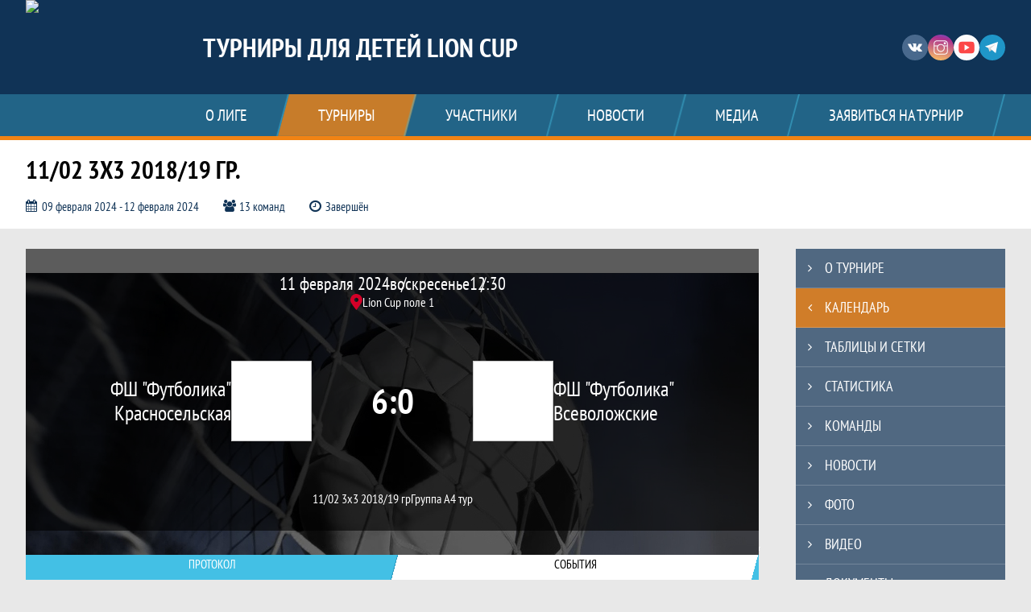

--- FILE ---
content_type: text/html; charset=UTF-8
request_url: https://lioncup.join.football/match/3809126
body_size: 15609
content:



<!DOCTYPE html>
<html lang="ru-RU">
<head>
    <meta charset="UTF-8">
            <meta name="viewport" content="width=device-width, initial-scale=1"/>
        <meta name="csrf-param" content="_csrf">
<meta name="csrf-token" content="yT2oLC6CcMaCPpcYGhb84xkLicurAAsM7fpC1xRW_oKwaZt2Fq8dseZM3CxqdLuoRj7uuNxXamu0lSm5UWDK1Q==">
        <title>Протокол и события матча ФШ «Футболика» Красносельская 6 : 0 ФШ «Футболика» Всеволожские, 11/02 3х3 2018/19 гр., Турниры для детей Lion Cup. Создано на Join.Football</title>
                <style>:root {
	--color-bg-default: 16, 51, 86;
	--color-bg-accent: 241, 131, 19;
	--color-bg-color1: 67, 192, 229;
	--color-bg-color2: 54, 60, 66;
	--color-text-default: 255, 255, 255;
	--color-text-accent: 255, 255, 255;
	--color-text-color1: 255, 255, 255;
	--color-text-color2: 255, 255, 255;
	--color-text-base: 0, 0, 0;
	--color-text-additional: 101, 101, 101;
	--color-bg-base: 232, 232, 232;
	--color-bg-additional: 255, 255, 255;
	--team-logo-form: 0;
	--person-logo-form: 0;
	--team-logo-border: 1px solid #c5c5c5;
}</style>    <meta name="og:url" content="https://lioncup.join.football/match/3809126">
<meta name="og:title" content="Протокол и события матча ФШ «Футболика» Красносельская 6 : 0 ФШ «Футболика» Всеволожские, 11/02 3х3 2018/19 гр., Турниры для детей Lion Cup. Создано на Join.Football">
<meta name="twitter:title" content="Протокол и события матча ФШ «Футболика» Красносельская 6 : 0 ФШ «Футболика» Всеволожские, 11/02 3х3 2018/19 гр., Турниры для детей Lion Cup. Создано на Join.Football">
<meta name="description" content="Сайт Турниры для детей Lion Cup. Результаты игр, календарь матчей, турнирные таблицы, статистика игроков, новости, все турниры и чемпионаты - следите за обновлением на сайте Lion Cup Russia, принимайте участие. Создано с помощью Join.Football - конструктор спортивных сайтов с крутым футбольным движком. Лучшее решение, чтобы создать футбольный сайт турнира, лиги или федерации">
<meta name="og:description" content="Сайт Турниры для детей Lion Cup. Результаты игр, календарь матчей, турнирные таблицы, статистика игроков, новости, все турниры и чемпионаты - следите за обновлением на сайте Lion Cup Russia, принимайте участие. Создано с помощью Join.Football - конструктор спортивных сайтов с крутым футбольным движком. Лучшее решение, чтобы создать футбольный сайт турнира, лиги или федерации">
<meta name="twitter:description" content="Сайт Турниры для детей Lion Cup. Результаты игр, календарь матчей, турнирные таблицы, статистика игроков, новости, все турниры и чемпионаты - следите за обновлением на сайте Lion Cup Russia, принимайте участие. Создано с помощью Join.Football - конструктор спортивных сайтов с крутым футбольным движком. Лучшее решение, чтобы создать футбольный сайт турнира, лиги или федерации">
<meta name="keywords" content="матчи, календарь, результаты, статистика, бомбардиры, 11/02 3х3 2018/19 гр., 11/02 3х3 2018/19 гр, Турниры для детей Lion Cup, Lion Cup Russia, Join.Football, Джоин Футбол, создать сайт турнира">
<meta name="og:type" content="article">
<meta name="og:image" content="/assets/25ada5b08626fefc037c883d73988260/5e542735d9bb9_thumb.jpg">
<meta property="og:image" content="/assets/25ada5b08626fefc037c883d73988260/5e542735d9bb9_thumb.jpg">
<meta name="og:site_name" content="Турниры для детей Lion Cup">
<meta name="twitter:site" content="Турниры для детей Lion Cup">
<link type="image/x-icon" href="/favicon/favicon_football.ico" rel="icon">
<link href="/css/normalize.css?v=1768893808" rel="stylesheet">
<link href="/plugins/font-awesome/css/font-awesome.min.css?v=1768893808" rel="stylesheet">
<link href="/frontend/css/desktop/main.min.css?v=1768893809" rel="stylesheet">
<link href="/frontend/css/desktop/theme-standard.min.css?v=1768893809" rel="stylesheet">
<link href="/plugins/tinyslider/tinyslider.min.css?v=1768893808" rel="stylesheet">
<link href="/frontend/css/mobile/main.min.css?v=1768893809" rel="stylesheet">
<link href="/frontend/css/mobile/theme-standard.min.css?v=1768893809" rel="stylesheet">
<script src="/assets/b2c57c843ec08dcfc8e5b6a764d2380d/js/polyglot.min.js?v=1768893957"></script>
<script>var LeagueColors = {
	'ColorBgDefault': 'rgba(16, 51, 86, 1)',
	'ColorBgAccent': 'rgba(241, 131, 19, 1)',
	'ColorBgColor1': 'rgba(67, 192, 229, 1)',
	'ColorBgColor2': 'rgba(54, 60, 66, 1)',
	'ColorTextDefault': 'rgba(255, 255, 255, 1)',
	'ColorTextAccent': 'rgba(255, 255, 255, 1)',
	'ColorTextColor1': 'rgba(255, 255, 255, 1)',
	'ColorTextColor2': 'rgba(255, 255, 255, 1)',
}
var polyglot = new Polyglot({locale: "ru-RU"});</script></head>

<body class="body theme-standard football-theme">
    
            
<header class="header header--logo-left">
    <div class="header__container">
        <div class="header__wrapper">
            <div class="header__top">
                <a class="header__logo " href="/">
                    <img src="https://st.joinsport.io/league/1000425/logo/6502cf0c08ec9_172x172.png" width="172" height="169" alt="Турниры для детей Lion Cup">
                </a>
                                <a class="header__title" href="/">
                                            <span class="header__title--full">Турниры для детей Lion Cup</span>
                        <span class="header__title--short">Lion Cup Russia</span>
                                    </a>
                
    <ul class="socials">
                    <li class="socials__item socials__item--vk">
                <a class="socials__link" href="https://vk.com/lioncuprussia" target="_blank">
                    <svg class="svg-icon--vk" version="1.1" xmlns="http://www.w3.org/2000/svg" xmlns:xlink="http://www.w3.org/1999/xlink" x="0px" y="0px" viewBox="0 0 1000 1000" enable-background="new 0 0 1000 1000" xml:space="preserve"><g><g id="e6c6b53d3c8160b22dad35a0f710525a"><path d="M985.9,763.3c-11.3,12.8-41.5,15.6-41.5,15.6h-161c0,0-22.5,5.3-62.3-36.4c-27.4-28.6-55.5-70.8-77.9-88.3c-13.4-10.5-26-5.2-26-5.2s-23.5,1.1-26,26c-4.4,43.6-10.4,67.5-10.4,67.5s-2.9,18.4-10.4,26c-8,8-20.8,10.4-20.8,10.4S327.4,829,154.9,550.3C30.4,349.3,14.7,290.7,14.7,290.7s-10.6-14.2,0-31.2c11.1-17.9,26-15.6,26-15.6h145.4c0,0,16.1,1.7,26,10.4c10.8,9.5,15.6,26,15.6,26s31.9,77.1,67.5,135c49.3,80.1,72.7,72.7,72.7,72.7s42.5-11.8,15.6-192.2c-3.7-24.9-51.9-31.2-51.9-31.2s-0.4-21.5,10.4-31.2c12.4-11,26-10.4,26-10.4s21.6-3.8,98.7-5.2c39-0.7,67.5,0,67.5,0s19-0.6,41.5,15.6c10.9,7.8,10.4,26,10.4,26s-4.6,130.1,0,197.4c2,28.9,15.6,31.2,15.6,31.2s14.6,11.3,72.7-72.7c36.8-53.2,67.5-129.8,67.5-129.8s7.6-21.9,15.6-31.2c7.6-8.9,20.8-10.4,20.8-10.4h187c0,0,11.5-0.4,15.6,10.4c3.7,9.9,0,31.2,0,31.2s-2,23.5-20.8,51.9C915.7,404.5,830.1,514,830.1,514s-6.4,14.9-5.2,26c1.4,12.2,10.4,20.8,10.4,20.8s64.5,58.4,109.1,109.1c24.1,27.4,41.5,62.3,41.5,62.3S995.1,752.9,985.9,763.3z"></path></g></g></svg>                </a>
            </li>
                    <li class="socials__item socials__item--in">
                <a class="socials__link" href="https://www.instagram.com/lioncupofficial" target="_blank">
                    <svg class="svg-icon--in" version="1.1" xmlns="http://www.w3.org/2000/svg" xmlns:xlink="http://www.w3.org/1999/xlink" x="0px" y="0px" viewBox="0 0 1000 1000" enable-background="new 0 0 1000 1000" xml:space="preserve"><g><path d="M759.4,10H240.6C113.8,10,10,113.8,10,240.6v518.8C10,886.2,113.8,990,240.6,990h518.8C886.2,990,990,886.2,990,759.4V240.6C990,113.8,886.2,10,759.4,10z M932.4,759.4c0,95.3-77.6,172.9-172.9,172.9H240.6c-95.3,0-172.9-77.6-172.9-172.9V413.5h184.9c-16.5,35.2-26.3,74-26.3,115.3c0,151,122.8,273.8,273.8,273.8s273.8-122.8,273.8-273.8c0-41.3-9.9-80.1-26.3-115.3h184.9V759.4L932.4,759.4z M716.2,528.8C716.2,648,619.2,745,500,745s-216.2-97-216.2-216.2c0-119.2,97-216.2,216.2-216.2S716.2,409.6,716.2,528.8z M710.5,355.9C660.3,294.8,585.1,255,500,255s-160.3,39.8-210.5,100.9H67.6V240.6c0-95.3,77.6-172.9,172.9-172.9h518.8c95.3,0,172.9,77.6,172.9,172.9v115.3H710.5z M843.2,166.9v74.8c0,17.2-14.1,31.3-31.2,31.3h-78.9c-17.3-0.1-31.4-14.1-31.4-31.3v-74.8c0-17.2,14.1-31.3,31.4-31.3H812C829.2,135.6,843.2,149.7,843.2,166.9z"></path></g></svg>                </a>
            </li>
                    <li class="socials__item socials__item--yt">
                <a class="socials__link" href="https://www.youtube.com/channel/UCVQIh1GXFLVF4A9JZ63GlKw" target="_blank">
                    <svg class="svg-icon--yt" version="1.1" xmlns="http://www.w3.org/2000/svg" xmlns:xlink="http://www.w3.org/1999/xlink" x="0px" y="0px" viewBox="0 0 1000 1000" enable-background="new 0 0 1000 1000" xml:space="preserve"><g><g transform="translate(0.000000,228.000000) scale(0.100000,-0.100000)"><path d="M2952.4,909.6c-971.8-32.5-1569.8-81.3-1787.6-146.3c-490.8-146.3-793-539.5-923-1199.3C76.1-1274.4,50.1-3569,193.1-4726c91-734.6,334.8-1186.3,757.3-1391c403-198.3,1342.3-260,4033.4-263.3c1823.3,0,3139.6,39,3623.9,113.8c705.3,110.5,1082.3,594.8,1199.3,1540.6c143,1157,117,3451.6-48.8,4290.1c-126.7,656.5-416,1036.8-906.8,1196C8393.1,909.6,5292.5,987.6,2952.4,909.6z M5367.2-1833.5c799.5-477.8,1452.8-880.8,1452.8-893.8c0-13-653.3-416-1452.8-893.8c-802.8-481-1488.5-893.8-1527.5-919.8l-74.7-45.5v1859v1859.1l74.7-45.5C3878.7-939.7,4564.5-1352.5,5367.2-1833.5z"></path></g></g></svg>                </a>
            </li>
                    <li class="socials__item socials__item--tg">
                <a class="socials__link" href="https://t.me/lioncuprussia" target="_blank">
                    <svg class="svg-icon-tg" viewBox="0 -31 512 512" xmlns="http://www.w3.org/2000/svg"><path d="m211 270-40.917969 43.675781 10.917969 76.324219 120-90zm0 0" fill="#c5c5c5"/><path d="m0 180 121 60 90 30 210 180 91-450zm0 0" fill="#ffffff"/><path d="m121 240 60 150 30-120 210-180zm0 0" fill="#ddd"/></svg>                </a>
            </li>
            </ul>
                <button class="button header__hamburger js-mobile-menu-hamburger"><span></span></button>
            </div>
        </div>
        <nav id="w1" class="navigation"><div class="navigation__wrapper"><ul class="navigation__list"><li class="navigation__unit navigation__unit--dropdown js-drop-menu"><a class="navigation__unit-link" href="/page/1000955"><span class="navigation__unit-container">О лиге</span></a><div class="drop-menu-wrapper"><ul class="drop-menu"><li class="drop-menu__item desktop-hide"><a class="drop-menu__item-link" href="/page/1000955">О лиге</a></li>
<li class="drop-menu__item"><a class="drop-menu__item-link" href="/stadiums">Стадионы</a></li></ul></div></li>
<li class="navigation__unit navigation__unit--active navigation__unit--dropdown js-drop-menu"><a class="navigation__unit-link navigation__unit-link--open" href="/tournaments"><span class="navigation__unit-container navigation__unit-container--open">Турниры</span></a><div class="drop-menu-wrapper"><ul class="drop-menu"><li class="drop-menu__item"><a class="drop-menu__item-link" href="/tournament/1038559">"Кубок над Невой"</a></li>
<li class="drop-menu__item"><a class="drop-menu__item-link" href="/tournament/1037321">03.03 - 3+1 2016/15 </a></li>
<li class="drop-menu__item"><a class="drop-menu__item-link" href="/tournament/1037320">03.03 - 3х3 2016/17 </a></li>
<li class="drop-menu__item"><a class="drop-menu__item-link" href="/tournament/1037319">03.03 - 3х3 2018/19 </a></li>
<li class="drop-menu__item"><a class="drop-menu__item-link" href="/tournament/1037363">09/03 4+1 - 2014/15</a></li>
<li class="drop-menu__item"><a class="drop-menu__item-link" href="/tournament/1036897">11/02 3+1 2016/15 гр</a></li>
<li class="drop-menu__item"><a class="drop-menu__item-link" href="/tournament/1036898">11/02 3х3 2017/16 гр</a></li>
<li class="drop-menu__item"><a class="drop-menu__item-link" href="/tournament/1036927">11/02 3х3 2018/19 гр</a></li>
<li class="drop-menu__item"><a class="drop-menu__item-link" href="/tournament/1034582">11/11 3х3 2016 гр</a></li>
<li class="drop-menu__item"><a class="drop-menu__item-link" href="/tournament/1034581">11/11 3х3 2017 гр</a></li>
<li class="drop-menu__item"><a class="drop-menu__item-link" href="/tournament/1034450">11/11 3х3 2018гр</a></li>
<li class="drop-menu__item"><a class="drop-menu__item-link" href="/tournament/1034588">12/11 3+1 2016 гр</a></li>
<li class="drop-menu__item"><a class="drop-menu__item-link" href="/tournament/1034585">12/11 3х3 2016 гр</a></li>
<li class="drop-menu__item"><a class="drop-menu__item-link" href="/tournament/1034583">12/11 3х3 2017гр</a></li>
<li class="drop-menu__item"><a class="drop-menu__item-link" href="/tournament/1034586">12/11 3х3 2018 гр</a></li>
<li class="drop-menu__item"><a class="drop-menu__item-link" href="/tournament/1038746">14/04 3+1 2016/15 гр</a></li>
<li class="drop-menu__item"><a class="drop-menu__item-link" href="/tournament/1038743">14/04 3x3 2018/19 гр</a></li>
<li class="drop-menu__item"><a class="drop-menu__item-link" href="/tournament/1038745">14/04 3х3 2016/17 гр</a></li>
<li class="drop-menu__item"><a class="drop-menu__item-link" href="/tournament/1033799">14/10 3+1 2014/15гр</a></li>
<li class="drop-menu__item"><a class="drop-menu__item-link" href="/tournament/1033798">14/10 3x3 2017гр</a></li>
<li class="drop-menu__item"><a class="drop-menu__item-link" href="/tournament/1033810">14/10 3х3 2016 гр</a></li>
<li class="drop-menu__item"><a class="drop-menu__item-link" href="/tournament/1039800">18/05 3+1 2015/16 гр</a></li>
<li class="drop-menu__item"><a class="drop-menu__item-link" href="/tournament/1039772">18/05 3х3 2017/16гр</a></li>
<li class="drop-menu__item"><a class="drop-menu__item-link" href="/tournament/1039770">18/05 3х3 2018/19гр</a></li>
<li class="drop-menu__item"><a class="drop-menu__item-link" href="/tournament/1034002">21.10 3+1 2016 гр</a></li>
<li class="drop-menu__item"><a class="drop-menu__item-link" href="/tournament/1033989">21.10 3х3 2018 гр</a></li>
<li class="drop-menu__item"><a class="drop-menu__item-link" href="/tournament/1036385">21/01 - 16/15г 3+1</a></li>
<li class="drop-menu__item"><a class="drop-menu__item-link" href="/tournament/1036384">21/01 - 17/16г 3х3</a></li>
<li class="drop-menu__item"><a class="drop-menu__item-link" href="/tournament/1036383">21/01 - 18/19г 3х3</a></li>
<li class="drop-menu__item"><a class="drop-menu__item-link" href="/tournament/1037885">23.03 - 3х2 2018/19г</a></li>
<li class="drop-menu__item"><a class="drop-menu__item-link" href="/tournament/1037887">23.03 - 3х3 2016/17г</a></li>
<li class="drop-menu__item"><a class="drop-menu__item-link" href="/tournament/1037904">23.03 3+1 2015/16гр</a></li>
<li class="drop-menu__item"><a class="drop-menu__item-link" href="/tournament/1039152">28/04 2016/17гр</a></li>
<li class="drop-menu__item"><a class="drop-menu__item-link" href="/tournament/1039151">28/04 2018/19 гр</a></li>
<li class="drop-menu__item"><a class="drop-menu__item-link" href="/tournament/1037734">III Кубок памяти</a></li>
<li class="drop-menu__item"><a class="drop-menu__item-link" href="/tournament/1035128">Целый Петербург</a></li>
<li class="drop-menu__item"><a class="drop-menu__item-link" href="/tournament/1035685">16/12 2016/15гр</a></li>
<li class="drop-menu__item"><a class="drop-menu__item-link" href="/tournament/1035682">16/12 2017гр</a></li>
<li class="drop-menu__item"><a class="drop-menu__item-link" href="/tournament/1035678">16/12 2018гр </a></li>
<li class="drop-menu__item"><a class="drop-menu__item-link" href="/tournament/1033217">23/09 3х3 2017 гр</a></li>
<li class="drop-menu__item"><a class="drop-menu__item-link" href="/tournament/1034959">ЧЕМПИОНАТ 3+1 15/14 </a></li>
<li class="drop-menu__item navigation__unit--active"><a class="drop-menu__item-link" href="/tournaments">Все турниры</a></li>
<li class="drop-menu__item"><a class="drop-menu__item-link" href="/matches">Все матчи</a></li></ul></div></li>
<li class="navigation__unit navigation__unit--dropdown js-drop-menu"><a class="navigation__unit-link" href="/participants/teams"><span class="navigation__unit-container">Участники</span></a><div class="drop-menu-wrapper"><ul class="drop-menu"><li class="drop-menu__item"><a class="drop-menu__item-link" href="/participants/teams">Команды</a></li>
<li class="drop-menu__item"><a class="drop-menu__item-link" href="/participants/players">Игроки</a></li>
<li class="drop-menu__item"><a class="drop-menu__item-link" href="/participants/coaches">Тренеры</a></li></ul></div></li>
<li class="navigation__unit"><a class="navigation__unit-link" href="/posts"><span class="navigation__unit-container">Новости</span></a></li>
<li class="navigation__unit navigation__unit--dropdown js-drop-menu"><a class="navigation__unit-link" href="/photos"><span class="navigation__unit-container">Медиа</span></a><div class="drop-menu-wrapper"><ul class="drop-menu"><li class="drop-menu__item"><a class="drop-menu__item-link" href="/photos">Фото</a></li>
<li class="drop-menu__item"><a class="drop-menu__item-link" href="/videos">Видео</a></li></ul></div></li>
<li class="navigation__unit navigation__unit--dropdown js-drop-menu"><a class="navigation__unit-link" href="/page/1000956"><span class="navigation__unit-container">Заявиться на турнир</span></a><div class="drop-menu-wrapper"><ul class="drop-menu"><li class="drop-menu__item desktop-hide"><a class="drop-menu__item-link" href="/page/1000956">Заявиться на турнир</a></li></ul></div></li></ul></div></nav>    </div>
    <div class="header__line mobile-hide"></div>
</header>

                
<section class="tournament">
    <div class="tournament-wrapper">
                    <h2 class="tournament__title">11/02 3х3 2018/19 гр.</h2>
                <ul class="tournament__info">
            <li class="tournament__info-item tournament__info-dates">
                09 февраля 2024 - 12 февраля 2024            </li>
                            <li class="tournament__info-item tournament__info-teams-number">
                    13 команд                </li>
                        <li class="tournament__info-item tournament__info-status">Завершён</li>
        </ul>
    </div>
</section>
    <main class="main">
        <div class="main-container">
        <div class="main-content ">
                
    
    
    
<div class="mobile-notification  js-mobile-notification desktop-hide">
    Полная версия сайта - в горизонтальном положении    <svg class="mobile-notification__icon" width="18" height="18"><use xlink:href="/img/icons.svg#mobile-phone"></use></svg>
</div>

    
    

<h1 class="visually-hidden">Протокол и события матча ФШ "Футболика" Красносельская 6 : 0 ФШ "Футболика" Всеволожские, 11/02 3х3 2018/19 гр., Турниры для детей Lion Cup</h1>
<h3 class="visually-hidden">Матч</h3>
<section class="game game--shadow">
                <picture class="game__cover">
            <source media="(max-width: 480px)" srcset="/assets/ff4c3d8896f187a088084d88da979d06/football_game_mobile_cover_cover.jpg">
            <img class="game__cover-img" src="/assets/bead05e8a0a0d533a8a1a202891eb049/football_game_cover_cover.jpg">
        </picture>
        <div class="game__top">
                    <ul class="game__info">
                <li class="game__info-item game__date">
                    11 февраля 2024                </li>
                <li class="game__info-item game__info-middle">воскресенье</li>
                <li class="game__info-item game__time">12:30</li>
            </ul>
                            <div class="game__place">
                <div class="game__location">
                    <svg class="location game__location-icon" width="15" height="20"><use xlink:href="/img/icons.svg#location"></use></svg>                    <div class="game__stadium" title="Lion Cup поле 1, Россия, Санкт-Петербург ">Lion Cup поле 1</div>
                </div>
                            </div>
                    </div>
    <div class="game__main">
        <div class="game__unit">
            <a class="game__logo " href="/tournament/1036927/teams/application?team_id=1169953">
                <img class="game__logo-img" src="https://st.joinsport.io/team/1169953/logo/602ebf037fc9a_100x100.jpg" alt="">
            </a>
            <div class="game__team">
                <a class="game__team-link" href="/tournament/1036927/teams/application?team_id=1169953" title="ФШ "Футболика" Красносельская">
                    <div class="game__team-name">ФШ "Футболика" Красносельская</div>
                                    </a>
                                            </div>
        </div>
        <div class="game__middle">
                        
<div class="score js-game-live-score">
    <div class="score__container">
        <a class="score__list" href="/match/3809126">
            <div class="score__item">6</div>
            <div class="score__item score__item-middle"></div>
            <div class="score__item">0</div>
        </a>
            </div>
</div>
        </div>
        <div class="game__unit">
            <a class="game__logo " href="/tournament/1036927/teams/application?team_id=1281686">
                <img class="game__logo-img" src="https://st.joinsport.io/team/1281686/logo/63cce4ce8adf1_100x100.jpg" alt="">
            </a>
            <div class="game__team">
                <a class="game__team-link" href="/tournament/1036927/teams/application?team_id=1281686" title="ФШ "Футболика" Всеволожские">
                    <div class="game__team-name">ФШ "Футболика" Всеволожские</div>
                                    </a>
                                            </div>
        </div>
    </div>
    <div class="game__bottom">
        <a class="game__bottom-item game__tournament" href="/tournament/1036927">
            11/02 3х3 2018/19 гр        </a>
                    <a class="game__bottom-item game__round" href="/tournament/1036927/tables?round_id=1067955">
                Группа А            </a>
                            <a class="game__bottom-item game__tour" href="/tournament/1036927/calendar?round_id=1067955">
                4 тур            </a>
            </div>
</section>
<section class="tabs tabs--match">
    
    <div class="tabs__navigation">
        <ul class="tabs__list js-tabs" data-cont-id="match-tabs-content">
            <li class="tabs__item" data-tab-id="match-protocol"><a class="tabs__text"><span class="tabs__text-container">Протокол</span></a></li><li class="tabs__item tabs--active js-active" data-tab-id="match-events"><a class="tabs__text"><span class="tabs__text-container">События</span></a></li>        </ul>
    </div>
    <div class="tabs__content" id="match-tabs-content">
        <div id="match-protocol" class="tabs__pane js-tab-cont " style="display: none">
<div class="protocol js-game-live-protocol">
    
<div class="game-header mobile-hide">
    <a class="game-header__team" href="/tournament/1036927/teams/application?team_id=1169953">
        <div class="game-header__logo">
            <img class="game-header__img" src="https://st.joinsport.io/team/1169953/logo/602ebf037fc9a_100x100.jpg" width="60" height="60" alt="">
        </div>
        <div class="game-header__text" title="ФШ "Футболика" Красносельская">
            ФШ "Футболика" Красносельская        </div>
    </a>
            <div class="game-header__title">Стартовые составы</div>
        <a class="game-header__team" href="/tournament/1036927/teams/application?team_id=1281686">
        <div class="game-header__text" title="ФШ "Футболика" Всеволожские">
            ФШ "Футболика" Всеволожские        </div>
        <div class="game-header__logo">
            <img class="game-header__img" src="https://st.joinsport.io/team/1281686/logo/63cce4ce8adf1_100x100.jpg" width="60" height="60" alt="">
        </div>
    </a>
</div>
    <div class="protocol__block protocol__block--main">
        <h3 class="protocol__subtitle">Стартовые составы</h3>
                <div class="protocol__container">
            <div class="protocol__unit">
                <a class="protocol__team desktop-hide" href="/tournament/1036927/teams/application?team_id=1169953" title="ФШ "Футболика" Красносельская">
                    ФШ "Футболика" Красносельская                </a>
                
<ul class="protocol__list">
            <li class="protocol__item">
            <span class="protocol__info">Игроки на матч не заявлены</span>
        </li>
        </ul>
            </div>
            <div class="protocol__unit protocol__unit--right">
                <a class="protocol__team desktop-hide" href="/tournament/1036927/teams/application?team_id=1281686" title="ФШ "Футболика" Всеволожские">
                    ФШ "Футболика" Всеволожские                </a>
                
<ul class="protocol__list">
            <li class="protocol__item">
            <span class="protocol__info">Игроки на матч не заявлены</span>
        </li>
        </ul>
            </div>
        </div>
    </div>
                    
            <a class="print-button" href="/match/3809126/protocol/post" target="_blank" rel="nofollow">
            <svg class="print-button__icon" width="22" height="21"><use xlink:href="/img/icons.svg#print"></use></svg>
            <div class="print-button__text">Распечатать протокол</div>
        </a>
    </div>
</div><div id="match-events" class="tabs__pane js-tab-cont tabs__pane--active js-show" style="">
<div class="game-content js-game-live-timeline">
    
<div class="game-header mobile-hide">
    <a class="game-header__team" href="/tournament/1036927/teams/application?team_id=1169953">
        <div class="game-header__logo">
            <img class="game-header__img" src="https://st.joinsport.io/team/1169953/logo/602ebf037fc9a_100x100.jpg" width="60" height="60" alt="">
        </div>
        <div class="game-header__text" title="ФШ "Футболика" Красносельская">
            ФШ "Футболика" Красносельская        </div>
    </a>
            <div class="game-header__title">События матча</div>
        <a class="game-header__team" href="/tournament/1036927/teams/application?team_id=1281686">
        <div class="game-header__text" title="ФШ "Футболика" Всеволожские">
            ФШ "Футболика" Всеволожские        </div>
        <div class="game-header__logo">
            <img class="game-header__img" src="https://st.joinsport.io/team/1281686/logo/63cce4ce8adf1_100x100.jpg" width="60" height="60" alt="">
        </div>
    </a>
</div>
            <div class="vertical-timeline__empty">
            <div class="empty-block">Список событий матча пуст</div>
        </div>
        </div>
</div>    </div>
</section>

                        </div>
                    <section class="sidebar">                
<ul id="mainnav-menu" class="sidebar__navigation sidebar__navigation--odd"><li class="sidebar__navigation-item"><a class="sidebar__navigation-item-link" href="/tournament/1036927"><span class="menu-title">О турнире</span></a></li>
<li class="sidebar__navigation-item sidebar__navigation-item--active"><a class="sidebar__navigation-item-link" href="/tournament/1036927/calendar"><span class="menu-title">Календарь</span></a></li>
<li class="sidebar__navigation-item"><a class="sidebar__navigation-item-link" href="/tournament/1036927/tables"><span class="menu-title">Таблицы и сетки</span></a></li>
<li class="sidebar__navigation-item"><a class="sidebar__navigation-item-link" href="/tournament/1036927/stats"><span class="menu-title">Статистика</span></a></li>
<li class="sidebar__navigation-item"><a class="sidebar__navigation-item-link" href="/tournament/1036927/teams"><span class="menu-title">Команды</span></a></li>
<li class="sidebar__navigation-item sidebar__navigation-item--news"><a class="sidebar__navigation-item-link" href="/tournament/1036927/posts"><span class="menu-title">Новости</span></a></li>
<li class="sidebar__navigation-item"><a class="sidebar__navigation-item-link" href="/tournament/1036927/photos"><span class="menu-title">Фото</span></a></li>
<li class="sidebar__navigation-item"><a class="sidebar__navigation-item-link" href="/tournament/1036927/videos"><span class="menu-title">Видео</span></a></li>
<li class="sidebar__navigation-item sidebar__navigation-item--documents"><a class="sidebar__navigation-item-link" href="/tournament/1036927/documents"><span class="menu-title">Документы</span></a></li></ul>        
<div class="social-share">
    <div class="uSocial-Share"
        data-pid="36640cabffd1805ae3b46d757c85eb45"
        data-type="share"
                        data-options="round,style1,default,absolute,horizontal,size32,eachCounter0,counter0,nomobile"
        data-social="vk,fb,ok,telegram,twi,spoiler">
    </div>
</div>
        
    <h2 class="visually-hidden">Таблицы турнира</h2>
    <div class="mobile-hide js-tournament-widget" data-league-id="1000425" data-url="/get-tournaments-widget">
        <input type="hidden"
            id="tournamentWidgetParams"
            data-view-table="1"
            data-view-stats="1"
            data-view-results="1"
            data-view-calendar="1"
                    >
        <div class="selects-list">
            
<div class="js-tournament-widget-tournament-select" data-league="1000425" >
    <select style="width: 260px;" class="js-select" data-light="true">
                    <option selected value="1037904"
                data-is-parent="0"
                data-league="1000425"
            >
                23.03 3+1 2015/16гр            </option>
                    <option  value="1036897"
                data-is-parent="0"
                data-league="1000425"
            >
                11/02 3+1 2016/15 гр            </option>
                    <option  value="1036898"
                data-is-parent="0"
                data-league="1000425"
            >
                11/02 3х3 2017/16 гр            </option>
                    <option  value="1036927"
                data-is-parent="0"
                data-league="1000425"
            >
                11/02 3х3 2018/19 гр            </option>
                    <option  value="1037319"
                data-is-parent="0"
                data-league="1000425"
            >
                03.03 - 3х3 2018/19             </option>
                    <option  value="1037320"
                data-is-parent="0"
                data-league="1000425"
            >
                03.03 - 3х3 2016/17             </option>
                    <option  value="1037321"
                data-is-parent="0"
                data-league="1000425"
            >
                03.03 - 3+1 2016/15             </option>
                    <option  value="1037363"
                data-is-parent="0"
                data-league="1000425"
            >
                09/03 4+1 - 2014/15            </option>
                    <option  value="1037734"
                data-is-parent="0"
                data-league="1000425"
            >
                III Кубок памяти            </option>
                    <option  value="1037885"
                data-is-parent="0"
                data-league="1000425"
            >
                23.03 - 3х2 2018/19г            </option>
                    <option  value="1037887"
                data-is-parent="0"
                data-league="1000425"
            >
                23.03 - 3х3 2016/17г            </option>
                    <option  value="1036385"
                data-is-parent="0"
                data-league="1000425"
            >
                21/01 - 16/15г 3+1            </option>
                    <option  value="1038559"
                data-is-parent="0"
                data-league="1000425"
            >
                "Кубок над Невой"            </option>
                    <option  value="1038743"
                data-is-parent="0"
                data-league="1000425"
            >
                14/04 3x3 2018/19 гр            </option>
                    <option  value="1038745"
                data-is-parent="0"
                data-league="1000425"
            >
                14/04 3х3 2016/17 гр            </option>
                    <option  value="1038746"
                data-is-parent="0"
                data-league="1000425"
            >
                14/04 3+1 2016/15 гр            </option>
                    <option  value="1039151"
                data-is-parent="0"
                data-league="1000425"
            >
                28/04 2018/19 гр            </option>
                    <option  value="1039152"
                data-is-parent="0"
                data-league="1000425"
            >
                28/04 2016/17гр            </option>
                    <option  value="1039770"
                data-is-parent="0"
                data-league="1000425"
            >
                18/05 3х3 2018/19гр            </option>
                    <option  value="1039772"
                data-is-parent="0"
                data-league="1000425"
            >
                18/05 3х3 2017/16гр            </option>
                    <option  value="1039800"
                data-is-parent="0"
                data-league="1000425"
            >
                18/05 3+1 2015/16 гр            </option>
                    <option  value="1034585"
                data-is-parent="0"
                data-league="1000425"
            >
                12/11 3х3 2016 гр            </option>
                    <option  value="1033798"
                data-is-parent="0"
                data-league="1000425"
            >
                14/10 3x3 2017гр            </option>
                    <option  value="1033799"
                data-is-parent="0"
                data-league="1000425"
            >
                14/10 3+1 2014/15гр            </option>
                    <option  value="1033810"
                data-is-parent="0"
                data-league="1000425"
            >
                14/10 3х3 2016 гр            </option>
                    <option  value="1033989"
                data-is-parent="0"
                data-league="1000425"
            >
                21.10 3х3 2018 гр            </option>
                    <option  value="1034002"
                data-is-parent="0"
                data-league="1000425"
            >
                21.10 3+1 2016 гр            </option>
                    <option  value="1034450"
                data-is-parent="0"
                data-league="1000425"
            >
                11/11 3х3 2018гр            </option>
                    <option  value="1034581"
                data-is-parent="0"
                data-league="1000425"
            >
                11/11 3х3 2017 гр            </option>
                    <option  value="1034582"
                data-is-parent="0"
                data-league="1000425"
            >
                11/11 3х3 2016 гр            </option>
                    <option  value="1034583"
                data-is-parent="0"
                data-league="1000425"
            >
                12/11 3х3 2017гр            </option>
                    <option  value="1033217"
                data-is-parent="0"
                data-league="1000425"
            >
                23/09 3х3 2017 гр            </option>
                    <option  value="1034586"
                data-is-parent="0"
                data-league="1000425"
            >
                12/11 3х3 2018 гр            </option>
                    <option  value="1034588"
                data-is-parent="0"
                data-league="1000425"
            >
                12/11 3+1 2016 гр            </option>
                    <option  value="1034959"
                data-is-parent="0"
                data-league="1000425"
            >
                ЧЕМПИОНАТ 3+1 15/14             </option>
                    <option  value="1035128"
                data-is-parent="0"
                data-league="1000425"
            >
                Целый Петербург            </option>
                    <option  value="1035678"
                data-is-parent="0"
                data-league="1000425"
            >
                16/12 2018гр             </option>
                    <option  value="1035682"
                data-is-parent="0"
                data-league="1000425"
            >
                16/12 2017гр            </option>
                    <option  value="1035685"
                data-is-parent="0"
                data-league="1000425"
            >
                16/12 2016/15гр            </option>
                    <option  value="1036383"
                data-is-parent="0"
                data-league="1000425"
            >
                21/01 - 18/19г 3х3            </option>
                    <option  value="1036384"
                data-is-parent="0"
                data-league="1000425"
            >
                21/01 - 17/16г 3х3            </option>
            </select>
</div>



<div class="js-tournament-widget-round-select" style="display:block;"
    data-league="1000425"
    data-tournament="1037904"
            data-parent="1037904"
    >
    <select style="width: 260px;" class="js-select" data-light="true">
                    <option selected value="1070395">
                Группа А            </option>
                    <option  value="1070404">
                Группа А 2 этап            </option>
                    <option  value="1070396">
                Группа Б            </option>
                    <option  value="1070405">
                Группа Б 2 этап            </option>
                    <option  value="1070406">
                Плей-офф            </option>
                            <option value="common" >
                Общая статистика            </option>
            </select>
</div>



<div class="js-tournament-widget-round-select" style="display:none;"
    data-league="1000425"
    data-tournament="1036897"
            data-parent="1036897"
    >
    <select style="width: 260px;" class="js-select" data-light="true">
                    <option  value="1067903">
                Чемпионат Европы            </option>
                    <option  value="1067902">
                Чемпионат Мира            </option>
                    </select>
</div>



<div class="js-tournament-widget-round-select" style="display:none;"
    data-league="1000425"
    data-tournament="1036898"
            data-parent="1036898"
    >
    <select style="width: 260px;" class="js-select" data-light="true">
                    <option  value="1067951">
                Группа А            </option>
                    <option  value="1067950">
                Группа Б            </option>
                    <option  value="1067952">
                Группа В            </option>
                    <option  value="1067953">
                Группа Г            </option>
                    <option  value="1068081">
                Кубок Конфедераций             </option>
                    <option  value="1068083">
                Кубок Чемпионов            </option>
                    <option  value="1068080">
                Чемпионат Европы            </option>
                    <option  value="1068078">
                Чемпионат Мира            </option>
                    </select>
</div>



<div class="js-tournament-widget-round-select" style="display:none;"
    data-league="1000425"
    data-tournament="1036927"
            data-parent="1036927"
    >
    <select style="width: 260px;" class="js-select" data-light="true">
                    <option  value="1067955">
                Группа А            </option>
                    <option  value="1067956">
                Группа Б            </option>
                            <option value="common" >
                Общая статистика            </option>
            </select>
</div>



<div class="js-tournament-widget-round-select" style="display:none;"
    data-league="1000425"
    data-tournament="1037319"
            data-parent="1037319"
    >
    <select style="width: 260px;" class="js-select" data-light="true">
                    <option  value="1068991">
                03 Марта            </option>
                    </select>
</div>



<div class="js-tournament-widget-round-select" style="display:none;"
    data-league="1000425"
    data-tournament="1037320"
            data-parent="1037320"
    >
    <select style="width: 260px;" class="js-select" data-light="true">
                    <option  value="1068992">
                Группа А            </option>
                    <option  value="1068993">
                Группа Б            </option>
                    <option  value="1069080">
                Чемпионат Европы            </option>
                    <option  value="1069081">
                Чемпионат Конфедерации             </option>
                    <option  value="1069079">
                Чемпионат Мира            </option>
                    </select>
</div>



<div class="js-tournament-widget-round-select" style="display:none;"
    data-league="1000425"
    data-tournament="1037321"
            data-parent="1037321"
    >
    <select style="width: 260px;" class="js-select" data-light="true">
                    <option  value="1068994">
                3+1 03 марта            </option>
                    </select>
</div>



<div class="js-tournament-widget-round-select" style="display:none;"
    data-league="1000425"
    data-tournament="1037363"
            data-parent="1037363"
    >
    <select style="width: 260px;" class="js-select" data-light="true">
                    <option  value="1069153">
                Группа А            </option>
                    <option  value="1069154">
                Группа Б            </option>
                    <option  value="1069449">
                Золотой кубок             </option>
                    <option  value="1069450">
                Серебряный кубок            </option>
                            <option value="common" >
                Общая статистика            </option>
            </select>
</div>



<div class="js-tournament-widget-round-select" style="display:none;"
    data-league="1000425"
    data-tournament="1037734"
            data-parent="1037734"
    >
    <select style="width: 260px;" class="js-select" data-light="true">
                    <option  value="1070443">
                Группа А            </option>
                    <option  value="1070444">
                Группа Б            </option>
                    <option  value="1070445">
                Группа В            </option>
                    <option  value="1070563">
                Плей-офф            </option>
                    <option  value="1070564">
                плей-офф            </option>
                    <option  value="1070562">
                Плей-офф за 1 место            </option>
                    <option  value="1070566">
                Плей-офф за 13 место            </option>
                    <option  value="1070565">
                Плей-офф за 9 место            </option>
                            <option value="common" >
                Общая статистика            </option>
            </select>
</div>



<div class="js-tournament-widget-round-select" style="display:none;"
    data-league="1000425"
    data-tournament="1037885"
            data-parent="1037885"
    >
    <select style="width: 260px;" class="js-select" data-light="true">
                    <option  value="1070286">
                Группа А            </option>
                    <option  value="1070385">
                Группа А 2 этап            </option>
                    <option  value="1070287">
                Группа Б            </option>
                    <option  value="1070386">
                Группа Б 2 этап            </option>
                    <option  value="1070387">
                Группа В 2 этап            </option>
                            <option value="common" >
                Общая статистика            </option>
            </select>
</div>



<div class="js-tournament-widget-round-select" style="display:none;"
    data-league="1000425"
    data-tournament="1037887"
            data-parent="1037887"
    >
    <select style="width: 260px;" class="js-select" data-light="true">
                    <option  value="1070319">
                Группа А            </option>
                    <option  value="1070392">
                Группа А 2 этап            </option>
                    <option  value="1070320">
                Группа Б            </option>
                    <option  value="1070393">
                Группа Б 2 этап            </option>
                    <option  value="1070394">
                Плей-офф            </option>
                    <option  value="1070399">
                Плей-офф            </option>
                            <option value="common" >
                Общая статистика            </option>
            </select>
</div>



<div class="js-tournament-widget-round-select" style="display:none;"
    data-league="1000425"
    data-tournament="1036385"
            data-parent="1036385"
    >
    <select style="width: 260px;" class="js-select" data-light="true">
                    <option  value="1066863">
                Группа А            </option>
                    <option  value="1066864">
                Группа Б            </option>
                            <option value="common" >
                Общая статистика            </option>
            </select>
</div>



<div class="js-tournament-widget-round-select" style="display:none;"
    data-league="1000425"
    data-tournament="1038559"
            data-parent="1038559"
    >
    <select style="width: 260px;" class="js-select" data-light="true">
                    <option  value="1071675">
                Группа А            </option>
                    <option  value="1071676">
                Группа Б            </option>
                    <option  value="1071750">
                За 1 место            </option>
                    <option  value="1071751">
                матч за 5 место            </option>
                    <option  value="1071752">
                матч за 5 место            </option>
                            <option value="common" >
                Общая статистика            </option>
            </select>
</div>



<div class="js-tournament-widget-round-select" style="display:none;"
    data-league="1000425"
    data-tournament="1038743"
            data-parent="1038743"
    >
    <select style="width: 260px;" class="js-select" data-light="true">
                    <option  value="1072083">
                Группа А            </option>
                    <option  value="1072093">
                Группа А-2            </option>
                    <option  value="1072082">
                Группа Б            </option>
                    <option  value="1072094">
                Группа Б-2            </option>
                    <option  value="1072092">
                Группа В-2            </option>
                            <option value="common" >
                Общая статистика            </option>
            </select>
</div>



<div class="js-tournament-widget-round-select" style="display:none;"
    data-league="1000425"
    data-tournament="1038745"
            data-parent="1038745"
    >
    <select style="width: 260px;" class="js-select" data-light="true">
                    <option  value="1072042">
                Группа А            </option>
                    <option  value="1072043">
                Группа Б            </option>
                    <option  value="1072044">
                Группа В            </option>
                    <option  value="1072112">
                Группа В-2            </option>
                    <option  value="1072045">
                Группа Г            </option>
                    <option  value="1072111">
                Группа Г-2            </option>
                    <option  value="1072113">
                Золотой кубок            </option>
                    <option  value="1072114">
                Серебряный кубок            </option>
                            <option value="common" >
                Общая статистика            </option>
            </select>
</div>



<div class="js-tournament-widget-round-select" style="display:none;"
    data-league="1000425"
    data-tournament="1038746"
            data-parent="1038746"
    >
    <select style="width: 260px;" class="js-select" data-light="true">
                    <option  value="1072038">
                Группа А            </option>
                    <option  value="1072039">
                Группа Б            </option>
                            <option value="common" >
                Общая статистика            </option>
            </select>
</div>



<div class="js-tournament-widget-round-select" style="display:none;"
    data-league="1000425"
    data-tournament="1039151"
            data-parent="1039151"
    >
    <select style="width: 260px;" class="js-select" data-light="true">
                    <option  value="1072980">
                Золотой кубок            </option>
                    <option  value="1072956">
                Первый этап            </option>
                    <option  value="1072981">
                Серебряный кубок            </option>
                    </select>
</div>



<div class="js-tournament-widget-round-select" style="display:none;"
    data-league="1000425"
    data-tournament="1039152"
            data-parent="1039152"
    >
    <select style="width: 260px;" class="js-select" data-light="true">
                    <option  value="1072982">
                Золотой кубок             </option>
                    <option  value="1072960">
                Первый этап 16/17            </option>
                    <option  value="1072983">
                Серебряный кубок             </option>
                    </select>
</div>



<div class="js-tournament-widget-round-select" style="display:none;"
    data-league="1000425"
    data-tournament="1039770"
            data-parent="1039770"
    >
    <select style="width: 260px;" class="js-select" data-light="true">
                    <option  value="1074264">
                1 место             </option>
                    <option  value="1074265">
                3 место            </option>
                    <option  value="1074267">
                7 место             </option>
                    <option  value="1074268">
                9 место            </option>
                    <option  value="1074240">
                Группа А            </option>
                    <option  value="1074241">
                Группа Б            </option>
                    <option  value="1074266">
                5 место            </option>
                            <option value="common" >
                Общая статистика            </option>
            </select>
</div>



<div class="js-tournament-widget-round-select" style="display:none;"
    data-league="1000425"
    data-tournament="1039772"
            data-parent="1039772"
    >
    <select style="width: 260px;" class="js-select" data-light="true">
                    <option  value="1074296">
                Бронзовый кубок            </option>
                    <option  value="1074238">
                Группа А            </option>
                    <option  value="1074239">
                Группа Б            </option>
                    <option  value="1074299">
                Золотой кубок            </option>
                    <option  value="1074295">
                Серебряный кубок            </option>
                            <option value="common" >
                Общая статистика            </option>
            </select>
</div>



<div class="js-tournament-widget-round-select" style="display:none;"
    data-league="1000425"
    data-tournament="1039800"
            data-parent="1039800"
    >
    <select style="width: 260px;" class="js-select" data-light="true">
                    <option  value="1074236">
                Группа А            </option>
                    <option  value="1074237">
                Группа Б            </option>
                    <option  value="1074313">
                За 11 место             </option>
                    <option  value="1074309">
                За 3 место            </option>
                    <option  value="1074310">
                За 5 место            </option>
                    <option  value="1074311">
                За 7 место             </option>
                    <option  value="1074312">
                За 9 место             </option>
                    <option  value="1074308">
                Финал            </option>
                            <option value="common" >
                Общая статистика            </option>
            </select>
</div>



<div class="js-tournament-widget-round-select" style="display:none;"
    data-league="1000425"
    data-tournament="1034585"
            data-parent="1034585"
    >
    <select style="width: 260px;" class="js-select" data-light="true">
                    <option  value="1063444">
                Группа А            </option>
                    <option  value="1063445">
                Группа Б            </option>
                    <option  value="1063546">
                Чемпионат Европы            </option>
                    <option  value="1063545">
                Чемпионат Мира            </option>
                            <option value="common" >
                Общая статистика            </option>
            </select>
</div>



<div class="js-tournament-widget-round-select" style="display:none;"
    data-league="1000425"
    data-tournament="1033798"
            data-parent="1033798"
    >
    <select style="width: 260px;" class="js-select" data-light="true">
                    <option  value="1061657">
                14/10 3х3            </option>
                    </select>
</div>



<div class="js-tournament-widget-round-select" style="display:none;"
    data-league="1000425"
    data-tournament="1033799"
            data-parent="1033799"
    >
    <select style="width: 260px;" class="js-select" data-light="true">
                    <option  value="1061720">
                Бронзовый кубок             </option>
                    <option  value="1061681">
                Группа А            </option>
                    <option  value="1061682">
                Группа Б            </option>
                    <option  value="1061718">
                Золотой кубок            </option>
                    <option  value="1061719">
                Серебряный кубок            </option>
                            <option value="common" >
                Общая статистика            </option>
            </select>
</div>



<div class="js-tournament-widget-round-select" style="display:none;"
    data-league="1000425"
    data-tournament="1033810"
            data-parent="1033810"
    >
    <select style="width: 260px;" class="js-select" data-light="true">
                    <option  value="1061680">
                14/10 3х3            </option>
                    </select>
</div>



<div class="js-tournament-widget-round-select" style="display:none;"
    data-league="1000425"
    data-tournament="1033989"
            data-parent="1033989"
    >
    <select style="width: 260px;" class="js-select" data-light="true">
                    <option  value="1062034">
                Группа            </option>
                    </select>
</div>



<div class="js-tournament-widget-round-select" style="display:none;"
    data-league="1000425"
    data-tournament="1034002"
            data-parent="1034002"
    >
    <select style="width: 260px;" class="js-select" data-light="true">
                    <option  value="1062035">
                Группа            </option>
                    </select>
</div>



<div class="js-tournament-widget-round-select" style="display:none;"
    data-league="1000425"
    data-tournament="1034450"
            data-parent="1034450"
    >
    <select style="width: 260px;" class="js-select" data-light="true">
                    <option  value="1063429">
                Группа А            </option>
                    <option  value="1063430">
                Группа Б            </option>
                    <option  value="1063496">
                Лига Чемпионов             </option>
                    <option  value="1063495">
                Чемпионат Европы            </option>
                    <option  value="1063494">
                Чемпионат Мира            </option>
                            <option value="common" >
                Общая статистика            </option>
            </select>
</div>



<div class="js-tournament-widget-round-select" style="display:none;"
    data-league="1000425"
    data-tournament="1034581"
            data-parent="1034581"
    >
    <select style="width: 260px;" class="js-select" data-light="true">
                    <option  value="1063433">
                Группа А            </option>
                    <option  value="1063436">
                Группа Б            </option>
                    <option  value="1063500">
                Лига Чемпионов             </option>
                    <option  value="1063499">
                Чемпионат Европы            </option>
                    <option  value="1063498">
                Чемпионат Мира            </option>
                            <option value="common" >
                Общая статистика            </option>
            </select>
</div>



<div class="js-tournament-widget-round-select" style="display:none;"
    data-league="1000425"
    data-tournament="1034582"
            data-parent="1034582"
    >
    <select style="width: 260px;" class="js-select" data-light="true">
                    <option  value="1063438">
                Группа А            </option>
                    <option  value="1063439">
                Группа Б            </option>
                            <option value="common" >
                Общая статистика            </option>
            </select>
</div>



<div class="js-tournament-widget-round-select" style="display:none;"
    data-league="1000425"
    data-tournament="1034583"
            data-parent="1034583"
    >
    <select style="width: 260px;" class="js-select" data-light="true">
                    <option  value="1063417">
                Группа А            </option>
                    <option  value="1063449">
                Группа Б            </option>
                    <option  value="1063450">
                Группа В            </option>
                    <option  value="1063451">
                Группа Г            </option>
                    <option  value="1063530">
                Лига ЕВРОПЫ            </option>
                    <option  value="1063529">
                Лига ЧЕМПИОНОВ            </option>
                    <option  value="1063528">
                Чемпионат ЕВРОПЫ            </option>
                    <option  value="1063527">
                Чемпионат МИРА            </option>
                            <option value="common" >
                Общая статистика            </option>
            </select>
</div>



<div class="js-tournament-widget-round-select" style="display:none;"
    data-league="1000425"
    data-tournament="1033217"
            data-parent="1033217"
    >
    <select style="width: 260px;" class="js-select" data-light="true">
                    <option  value="1060655">
                Плей-офф            </option>
                    <option  value="1060618">
                Турнир Открытия сезона            </option>
                            <option value="common" >
                Общая статистика            </option>
            </select>
</div>



<div class="js-tournament-widget-round-select" style="display:none;"
    data-league="1000425"
    data-tournament="1034586"
            data-parent="1034586"
    >
    <select style="width: 260px;" class="js-select" data-light="true">
                    <option  value="1063440">
                Группа А            </option>
                    <option  value="1063441">
                Группа Б            </option>
                    <option  value="1063548">
                Чемпионат Европы            </option>
                    <option  value="1063547">
                Чемпионат Мира            </option>
                            <option value="common" >
                Общая статистика            </option>
            </select>
</div>



<div class="js-tournament-widget-round-select" style="display:none;"
    data-league="1000425"
    data-tournament="1034588"
            data-parent="1034588"
    >
    <select style="width: 260px;" class="js-select" data-light="true">
                    <option  value="1063446">
                Группа А            </option>
                    <option  value="1063457">
                Группа Б            </option>
                    <option  value="1063458">
                Группа В            </option>
                    <option  value="1063459">
                Группа Г            </option>
                    <option  value="1063561">
                Лига Европы            </option>
                    <option  value="1063560">
                Лига Чемпионов            </option>
                    <option  value="1063559">
                Чемпионат Европы            </option>
                    <option  value="1063558">
                Чемпионат Мира            </option>
                            <option value="common" >
                Общая статистика            </option>
            </select>
</div>



<div class="js-tournament-widget-round-select" style="display:none;"
    data-league="1000425"
    data-tournament="1034959"
            data-parent="1034959"
    >
    <select style="width: 260px;" class="js-select" data-light="true">
                    <option  value="1063978">
                Группа            </option>
                    <option  value="1064515">
                Плей-офф            </option>
                            <option value="common" >
                Общая статистика            </option>
            </select>
</div>



<div class="js-tournament-widget-round-select" style="display:none;"
    data-league="1000425"
    data-tournament="1035128"
            data-parent="1035128"
    >
    <select style="width: 260px;" class="js-select" data-light="true">
                    <option  value="1064331">
                Группа А            </option>
                    <option  value="1064332">
                Группа Б            </option>
                    <option  value="1064334">
                Золотой кубок            </option>
                    <option  value="1064335">
                Серебряный кубко            </option>
                            <option value="common" >
                Общая статистика            </option>
            </select>
</div>



<div class="js-tournament-widget-round-select" style="display:none;"
    data-league="1000425"
    data-tournament="1035678"
            data-parent="1035678"
    >
    <select style="width: 260px;" class="js-select" data-light="true">
                    <option  value="1065424">
                Группа А            </option>
                    <option  value="1065425">
                Группа Б            </option>
                    <option  value="1065441">
                Кубок Деда Мороза            </option>
                    <option  value="1065442">
                Кубок Снегурочки            </option>
                            <option value="common" >
                Общая статистика            </option>
            </select>
</div>



<div class="js-tournament-widget-round-select" style="display:none;"
    data-league="1000425"
    data-tournament="1035682"
            data-parent="1035682"
    >
    <select style="width: 260px;" class="js-select" data-light="true">
                    <option  value="1065413">
                Группа А            </option>
                    <option  value="1065414">
                Группа Б            </option>
                    <option  value="1065443">
                Кубок Деда Мороза            </option>
                    <option  value="1065445">
                Кубок Снеговика             </option>
                    <option  value="1065444">
                Кубок Снегурочки            </option>
                            <option value="common" >
                Общая статистика            </option>
            </select>
</div>



<div class="js-tournament-widget-round-select" style="display:none;"
    data-league="1000425"
    data-tournament="1035685"
            data-parent="1035685"
    >
    <select style="width: 260px;" class="js-select" data-light="true">
                    <option  value="1065436">
                Группа А            </option>
                    <option  value="1065437">
                Группа Б            </option>
                    <option  value="1065451">
                Золотой кубок            </option>
                    <option  value="1065452">
                Серебряный кубок            </option>
                    <option  value="1065453">
                Янтарный кубок            </option>
                            <option value="common" >
                Общая статистика            </option>
            </select>
</div>



<div class="js-tournament-widget-round-select" style="display:none;"
    data-league="1000425"
    data-tournament="1036383"
            data-parent="1036383"
    >
    <select style="width: 260px;" class="js-select" data-light="true">
                    <option  value="1066902">
                Групповой этап            </option>
                    </select>
</div>



<div class="js-tournament-widget-round-select" style="display:none;"
    data-league="1000425"
    data-tournament="1036384"
            data-parent="1036384"
    >
    <select style="width: 260px;" class="js-select" data-light="true">
                    <option  value="1066860">
                Группа А            </option>
                    <option  value="1066861">
                Группа Б            </option>
                            <option value="common" >
                Общая статистика            </option>
            </select>
</div>
        </div>
    <div class="js-tournament-widget-data"
        data-league="1000425"
        data-tournament="1037904"
        data-round="1070395"
    >
        
<div id="tournament-1037904-1070395">
    
    <div class="sidebar__table sidebar__table--tournament">
        <h3 class="sidebar__table-title">Турнирная таблица</h3>
        <table class="sidebar__table-content" cellspacing="0">
            <tr class="sidebar__table-row sidebar__table-row--head sidebar__tournament-row sidebar__tournament-row--head">
                <td class="sidebar__table-cell sidebar__table-cell--color"></td>
                <td class="sidebar__table-cell sidebar__table-cell--number">
                    <abbr class="sidebar__table-cell--abbr" title="Позиция">#</abbr>
                </td>
                <td class="sidebar__table-cell sidebar__table-cell--team">
                    <abbr class="sidebar__table-cell--abbr" title="Команда">Команда</abbr>
                </td>
                <td class="sidebar__table-cell sidebar__table-cell--games">
                    <abbr class="sidebar__table-cell--abbr" title="Игры">И</abbr>
                </td>
                                    <td class="sidebar__table-cell sidebar__table-cell--points">
                        <abbr class="sidebar__table-cell--abbr" title="Очки">О</abbr>
                    </td>
                            </tr>
                            <tr class="sidebar__table-row sidebar__tournament-row ">
                    <td class="sidebar__table-cell sidebar__table-cell--color"
                                            ></td>
                    <td class="sidebar__table-cell sidebar__table-cell--number">
                        1                    </td>
                    <td class="sidebar__table-cell sidebar__table-cell--team">
                        <a href="/tournament/1037904/teams/application?team_id=1351507" title=""Кудровские ракеты"" class=" sidebar__team-container">
                            <div class="sidebar__team">"Кудровские ракеты"</div>
                                                    </a>
                    </td>
                    <td class="sidebar__table-cell sidebar__table-cell--games">
                        4                    </td>
                                            <td class="sidebar__table-cell sidebar__table-cell--points">
                            10                        </td>
                                    </tr>
                            <tr class="sidebar__table-row sidebar__tournament-row ">
                    <td class="sidebar__table-cell sidebar__table-cell--color"
                                            ></td>
                    <td class="sidebar__table-cell sidebar__table-cell--number">
                        2                    </td>
                    <td class="sidebar__table-cell sidebar__table-cell--team">
                        <a href="/tournament/1037904/teams/application?team_id=1282278" title="ФШ Ладога - 2016" class=" sidebar__team-container">
                            <div class="sidebar__team">ФШ Ладога </div>
                                                    </a>
                    </td>
                    <td class="sidebar__table-cell sidebar__table-cell--games">
                        4                    </td>
                                            <td class="sidebar__table-cell sidebar__table-cell--points">
                            9                        </td>
                                    </tr>
                            <tr class="sidebar__table-row sidebar__tournament-row ">
                    <td class="sidebar__table-cell sidebar__table-cell--color"
                                            ></td>
                    <td class="sidebar__table-cell sidebar__table-cell--number">
                        3                    </td>
                    <td class="sidebar__table-cell sidebar__table-cell--team">
                        <a href="/tournament/1037904/teams/application?team_id=1286258" title="ФШ Зенит - Чемпионика г. Пушкин" class=" sidebar__team-container">
                            <div class="sidebar__team">ФШ Зенит - Чемпионика г. Пушкин</div>
                                                    </a>
                    </td>
                    <td class="sidebar__table-cell sidebar__table-cell--games">
                        4                    </td>
                                            <td class="sidebar__table-cell sidebar__table-cell--points">
                            7                        </td>
                                    </tr>
                            <tr class="sidebar__table-row sidebar__tournament-row ">
                    <td class="sidebar__table-cell sidebar__table-cell--color"
                                            ></td>
                    <td class="sidebar__table-cell sidebar__table-cell--number">
                        4                    </td>
                    <td class="sidebar__table-cell sidebar__table-cell--team">
                        <a href="/tournament/1037904/teams/application?team_id=1180715" title="ФК "НЕВСКИЙ ФРОНТ"" class=" sidebar__team-container">
                            <div class="sidebar__team">ФК "НЕВСКИЙ ФРОНТ"</div>
                                                    </a>
                    </td>
                    <td class="sidebar__table-cell sidebar__table-cell--games">
                        4                    </td>
                                            <td class="sidebar__table-cell sidebar__table-cell--points">
                            3                        </td>
                                    </tr>
                            <tr class="sidebar__table-row sidebar__tournament-row ">
                    <td class="sidebar__table-cell sidebar__table-cell--color"
                                            ></td>
                    <td class="sidebar__table-cell sidebar__table-cell--number">
                        5                    </td>
                    <td class="sidebar__table-cell sidebar__table-cell--team">
                        <a href="/tournament/1037904/teams/application?team_id=1359851" title="ЦФКиС "Заневский" - 2015" class=" sidebar__team-container">
                            <div class="sidebar__team">ЦФКиС "Заневский" - 2015</div>
                                                    </a>
                    </td>
                    <td class="sidebar__table-cell sidebar__table-cell--games">
                        4                    </td>
                                            <td class="sidebar__table-cell sidebar__table-cell--points">
                            0                        </td>
                                    </tr>
                    </table>
        <div class="link--sidebar-wrapper">
            <a href="/tournament/1037904/tables" class="link link--sidebar link--sidebar-tournament">
                Вся таблица            </a>
        </div>
    </div>
    
    <div class="sidebar__table sidebar__table--schedule">
        <h3 class="sidebar__table-title">Результаты</h3>
                            <table class="sidebar__table-content" cellspacing="0">
                <tr class="sidebar__table-row sidebar__table-row--head sidebar__schedule-row sidebar__schedule-row--head">
                    <td class="sidebar__table-cell sidebar__table-cell--head" colspan="4">
                        23 марта 2024, суббота                    </td>
                </tr>
                                    <tr class="sidebar__table-row sidebar__schedule-row">
                        <td class="sidebar__table-cell sidebar__table-cell--match-time">
                            16:45                        </td>
                        <td class="sidebar__table-cell sidebar__table--team-1">
                                                            <a class="sidebar__team-container" href="/tournament/1037904/teams/application?team_id=1351507" title=""Кудровские ракеты"">
                                    <div class="sidebar__team">"Кудровские ракеты"</div>
                                                                    </a>
                                                    </td>
                        <td class="sidebar__table-cell sidebar__table--score">
                            <a class="sidebar__score" href="/match/3890899">
                                5 : 4                            </a>
                        </td>
                        <td class="sidebar__table-cell sidebar__table--team-2">
                                                            <a class="sidebar__team-container" href="/tournament/1037904/teams/application?team_id=1180715" title="ФК "НЕВСКИЙ ФРОНТ"">
                                    <div class="sidebar__team">ФК "НЕВСКИЙ ФРОНТ"</div>
                                                                    </a>
                                                    </td>
                    </tr>
                                    <tr class="sidebar__table-row sidebar__schedule-row">
                        <td class="sidebar__table-cell sidebar__table-cell--match-time">
                            16:45                        </td>
                        <td class="sidebar__table-cell sidebar__table--team-1">
                                                            <a class="sidebar__team-container" href="/tournament/1037904/teams/application?team_id=1286258" title="ФШ Зенит - Чемпионика г. Пушкин">
                                    <div class="sidebar__team">ФШ Зенит - Чемпионика г. Пушкин</div>
                                                                    </a>
                                                    </td>
                        <td class="sidebar__table-cell sidebar__table--score">
                            <a class="sidebar__score" href="/match/3890898">
                                3 : 4                            </a>
                        </td>
                        <td class="sidebar__table-cell sidebar__table--team-2">
                                                            <a class="sidebar__team-container" href="/tournament/1037904/teams/application?team_id=1282278" title="ФШ Ладога - 2016">
                                    <div class="sidebar__team">ФШ Ладога </div>
                                                                    </a>
                                                    </td>
                    </tr>
                                    <tr class="sidebar__table-row sidebar__schedule-row">
                        <td class="sidebar__table-cell sidebar__table-cell--match-time">
                            17:00                        </td>
                        <td class="sidebar__table-cell sidebar__table--team-1">
                                                            <a class="sidebar__team-container" href="/tournament/1037904/teams/application?team_id=1282278" title="ФШ Ладога - 2016">
                                    <div class="sidebar__team">ФШ Ладога </div>
                                                                    </a>
                                                    </td>
                        <td class="sidebar__table-cell sidebar__table--score">
                            <a class="sidebar__score" href="/match/3890902">
                                7 : 0                            </a>
                        </td>
                        <td class="sidebar__table-cell sidebar__table--team-2">
                                                            <a class="sidebar__team-container" href="/tournament/1037904/teams/application?team_id=1359851" title="ЦФКиС "Заневский" - 2015">
                                    <div class="sidebar__team">ЦФКиС "Заневский" - 2015</div>
                                                                    </a>
                                                    </td>
                    </tr>
                                    <tr class="sidebar__table-row sidebar__schedule-row">
                        <td class="sidebar__table-cell sidebar__table-cell--match-time">
                            17:15                        </td>
                        <td class="sidebar__table-cell sidebar__table--team-1">
                                                            <a class="sidebar__team-container" href="/tournament/1037904/teams/application?team_id=1286258" title="ФШ Зенит - Чемпионика г. Пушкин">
                                    <div class="sidebar__team">ФШ Зенит - Чемпионика г. Пушкин</div>
                                                                    </a>
                                                    </td>
                        <td class="sidebar__table-cell sidebar__table--score">
                            <a class="sidebar__score" href="/match/3890901">
                                5 : 5                            </a>
                        </td>
                        <td class="sidebar__table-cell sidebar__table--team-2">
                                                            <a class="sidebar__team-container" href="/tournament/1037904/teams/application?team_id=1351507" title=""Кудровские ракеты"">
                                    <div class="sidebar__team">"Кудровские ракеты"</div>
                                                                    </a>
                                                    </td>
                    </tr>
                                    <tr class="sidebar__table-row sidebar__schedule-row">
                        <td class="sidebar__table-cell sidebar__table-cell--match-time">
                            17:15                        </td>
                        <td class="sidebar__table-cell sidebar__table--team-1">
                                                            <a class="sidebar__team-container" href="/tournament/1037904/teams/application?team_id=1180715" title="ФК "НЕВСКИЙ ФРОНТ"">
                                    <div class="sidebar__team">ФК "НЕВСКИЙ ФРОНТ"</div>
                                                                    </a>
                                                    </td>
                        <td class="sidebar__table-cell sidebar__table--score">
                            <a class="sidebar__score" href="/match/3890897">
                                3 : 0                            </a>
                        </td>
                        <td class="sidebar__table-cell sidebar__table--team-2">
                                                            <a class="sidebar__team-container" href="/tournament/1037904/teams/application?team_id=1359851" title="ЦФКиС "Заневский" - 2015">
                                    <div class="sidebar__team">ЦФКиС "Заневский" - 2015</div>
                                                                    </a>
                                                    </td>
                    </tr>
                                    <tr class="sidebar__table-row sidebar__schedule-row">
                        <td class="sidebar__table-cell sidebar__table-cell--match-time">
                            17:45                        </td>
                        <td class="sidebar__table-cell sidebar__table--team-1">
                                                            <a class="sidebar__team-container" href="/tournament/1037904/teams/application?team_id=1351507" title=""Кудровские ракеты"">
                                    <div class="sidebar__team">"Кудровские ракеты"</div>
                                                                    </a>
                                                    </td>
                        <td class="sidebar__table-cell sidebar__table--score">
                            <a class="sidebar__score" href="/match/3890903">
                                3 : 2                            </a>
                        </td>
                        <td class="sidebar__table-cell sidebar__table--team-2">
                                                            <a class="sidebar__team-container" href="/tournament/1037904/teams/application?team_id=1282278" title="ФШ Ладога - 2016">
                                    <div class="sidebar__team">ФШ Ладога </div>
                                                                    </a>
                                                    </td>
                    </tr>
                                    <tr class="sidebar__table-row sidebar__schedule-row">
                        <td class="sidebar__table-cell sidebar__table-cell--match-time">
                            17:45                        </td>
                        <td class="sidebar__table-cell sidebar__table--team-1">
                                                            <a class="sidebar__team-container" href="/tournament/1037904/teams/application?team_id=1359851" title="ЦФКиС "Заневский" - 2015">
                                    <div class="sidebar__team">ЦФКиС "Заневский" - 2015</div>
                                                                    </a>
                                                    </td>
                        <td class="sidebar__table-cell sidebar__table--score">
                            <a class="sidebar__score" href="/match/3890900">
                                1 : 8                            </a>
                        </td>
                        <td class="sidebar__table-cell sidebar__table--team-2">
                                                            <a class="sidebar__team-container" href="/tournament/1037904/teams/application?team_id=1286258" title="ФШ Зенит - Чемпионика г. Пушкин">
                                    <div class="sidebar__team">ФШ Зенит - Чемпионика г. Пушкин</div>
                                                                    </a>
                                                    </td>
                    </tr>
                                    <tr class="sidebar__table-row sidebar__schedule-row">
                        <td class="sidebar__table-cell sidebar__table-cell--match-time">
                            18:00                        </td>
                        <td class="sidebar__table-cell sidebar__table--team-1">
                                                            <a class="sidebar__team-container" href="/tournament/1037904/teams/application?team_id=1180715" title="ФК "НЕВСКИЙ ФРОНТ"">
                                    <div class="sidebar__team">ФК "НЕВСКИЙ ФРОНТ"</div>
                                                                    </a>
                                                    </td>
                        <td class="sidebar__table-cell sidebar__table--score">
                            <a class="sidebar__score" href="/match/3890904">
                                3 : 6                            </a>
                        </td>
                        <td class="sidebar__table-cell sidebar__table--team-2">
                                                            <a class="sidebar__team-container" href="/tournament/1037904/teams/application?team_id=1286258" title="ФШ Зенит - Чемпионика г. Пушкин">
                                    <div class="sidebar__team">ФШ Зенит - Чемпионика г. Пушкин</div>
                                                                    </a>
                                                    </td>
                    </tr>
                                    <tr class="sidebar__table-row sidebar__schedule-row">
                        <td class="sidebar__table-cell sidebar__table-cell--match-time">
                            18:15                        </td>
                        <td class="sidebar__table-cell sidebar__table--team-1">
                                                            <a class="sidebar__team-container" href="/tournament/1037904/teams/application?team_id=1359851" title="ЦФКиС "Заневский" - 2015">
                                    <div class="sidebar__team">ЦФКиС "Заневский" - 2015</div>
                                                                    </a>
                                                    </td>
                        <td class="sidebar__table-cell sidebar__table--score">
                            <a class="sidebar__score" href="/match/3890906">
                                1 : 4                            </a>
                        </td>
                        <td class="sidebar__table-cell sidebar__table--team-2">
                                                            <a class="sidebar__team-container" href="/tournament/1037904/teams/application?team_id=1351507" title=""Кудровские ракеты"">
                                    <div class="sidebar__team">"Кудровские ракеты"</div>
                                                                    </a>
                                                    </td>
                    </tr>
                                    <tr class="sidebar__table-row sidebar__schedule-row">
                        <td class="sidebar__table-cell sidebar__table-cell--match-time">
                            18:15                        </td>
                        <td class="sidebar__table-cell sidebar__table--team-1">
                                                            <a class="sidebar__team-container" href="/tournament/1037904/teams/application?team_id=1282278" title="ФШ Ладога - 2016">
                                    <div class="sidebar__team">ФШ Ладога </div>
                                                                    </a>
                                                    </td>
                        <td class="sidebar__table-cell sidebar__table--score">
                            <a class="sidebar__score" href="/match/3890905">
                                6 : 1                            </a>
                        </td>
                        <td class="sidebar__table-cell sidebar__table--team-2">
                                                            <a class="sidebar__team-container" href="/tournament/1037904/teams/application?team_id=1180715" title="ФК "НЕВСКИЙ ФРОНТ"">
                                    <div class="sidebar__team">ФК "НЕВСКИЙ ФРОНТ"</div>
                                                                    </a>
                                                    </td>
                    </tr>
                            </table>
                        <div class="link--sidebar-wrapper">
            <a class="link link--sidebar link--schedule" href="/tournament/1037904/calendar?round_id=1070395">
                Все результаты            </a>
        </div>
    </div>
    
    
</div>
    </div>
    </div>
            </section>
            </div>
</main>
    
<footer class="footer">
    <div class="footer__wrapper">
        <div class="footer__content">
            <div class="footer__top">
                <div class="footer__copyright">&#0169; 2018 - 2026 Турниры для детей Lion Cup</div>
                <div class="footer__login">
                                            <a href="/login" class="footer__login-link footer__login-enter">
                            <svg class="footer__login-icon" width="12" height="16"><use xlink:href="/img/icons.svg#login"></use></svg>
                            Войти                        </a>
                                                            </div>
            </div>
                        <div class="footer__media">
                
                
    <ul class="socials">
                    <li class="socials__item socials__item--vk">
                <a class="socials__link" href="https://vk.com/lioncuprussia" target="_blank">
                    <svg class="svg-icon--vk" version="1.1" xmlns="http://www.w3.org/2000/svg" xmlns:xlink="http://www.w3.org/1999/xlink" x="0px" y="0px" viewBox="0 0 1000 1000" enable-background="new 0 0 1000 1000" xml:space="preserve"><g><g id="e6c6b53d3c8160b22dad35a0f710525a"><path d="M985.9,763.3c-11.3,12.8-41.5,15.6-41.5,15.6h-161c0,0-22.5,5.3-62.3-36.4c-27.4-28.6-55.5-70.8-77.9-88.3c-13.4-10.5-26-5.2-26-5.2s-23.5,1.1-26,26c-4.4,43.6-10.4,67.5-10.4,67.5s-2.9,18.4-10.4,26c-8,8-20.8,10.4-20.8,10.4S327.4,829,154.9,550.3C30.4,349.3,14.7,290.7,14.7,290.7s-10.6-14.2,0-31.2c11.1-17.9,26-15.6,26-15.6h145.4c0,0,16.1,1.7,26,10.4c10.8,9.5,15.6,26,15.6,26s31.9,77.1,67.5,135c49.3,80.1,72.7,72.7,72.7,72.7s42.5-11.8,15.6-192.2c-3.7-24.9-51.9-31.2-51.9-31.2s-0.4-21.5,10.4-31.2c12.4-11,26-10.4,26-10.4s21.6-3.8,98.7-5.2c39-0.7,67.5,0,67.5,0s19-0.6,41.5,15.6c10.9,7.8,10.4,26,10.4,26s-4.6,130.1,0,197.4c2,28.9,15.6,31.2,15.6,31.2s14.6,11.3,72.7-72.7c36.8-53.2,67.5-129.8,67.5-129.8s7.6-21.9,15.6-31.2c7.6-8.9,20.8-10.4,20.8-10.4h187c0,0,11.5-0.4,15.6,10.4c3.7,9.9,0,31.2,0,31.2s-2,23.5-20.8,51.9C915.7,404.5,830.1,514,830.1,514s-6.4,14.9-5.2,26c1.4,12.2,10.4,20.8,10.4,20.8s64.5,58.4,109.1,109.1c24.1,27.4,41.5,62.3,41.5,62.3S995.1,752.9,985.9,763.3z"></path></g></g></svg>                </a>
            </li>
                    <li class="socials__item socials__item--in">
                <a class="socials__link" href="https://www.instagram.com/lioncupofficial" target="_blank">
                    <svg class="svg-icon--in" version="1.1" xmlns="http://www.w3.org/2000/svg" xmlns:xlink="http://www.w3.org/1999/xlink" x="0px" y="0px" viewBox="0 0 1000 1000" enable-background="new 0 0 1000 1000" xml:space="preserve"><g><path d="M759.4,10H240.6C113.8,10,10,113.8,10,240.6v518.8C10,886.2,113.8,990,240.6,990h518.8C886.2,990,990,886.2,990,759.4V240.6C990,113.8,886.2,10,759.4,10z M932.4,759.4c0,95.3-77.6,172.9-172.9,172.9H240.6c-95.3,0-172.9-77.6-172.9-172.9V413.5h184.9c-16.5,35.2-26.3,74-26.3,115.3c0,151,122.8,273.8,273.8,273.8s273.8-122.8,273.8-273.8c0-41.3-9.9-80.1-26.3-115.3h184.9V759.4L932.4,759.4z M716.2,528.8C716.2,648,619.2,745,500,745s-216.2-97-216.2-216.2c0-119.2,97-216.2,216.2-216.2S716.2,409.6,716.2,528.8z M710.5,355.9C660.3,294.8,585.1,255,500,255s-160.3,39.8-210.5,100.9H67.6V240.6c0-95.3,77.6-172.9,172.9-172.9h518.8c95.3,0,172.9,77.6,172.9,172.9v115.3H710.5z M843.2,166.9v74.8c0,17.2-14.1,31.3-31.2,31.3h-78.9c-17.3-0.1-31.4-14.1-31.4-31.3v-74.8c0-17.2,14.1-31.3,31.4-31.3H812C829.2,135.6,843.2,149.7,843.2,166.9z"></path></g></svg>                </a>
            </li>
                    <li class="socials__item socials__item--yt">
                <a class="socials__link" href="https://www.youtube.com/channel/UCVQIh1GXFLVF4A9JZ63GlKw" target="_blank">
                    <svg class="svg-icon--yt" version="1.1" xmlns="http://www.w3.org/2000/svg" xmlns:xlink="http://www.w3.org/1999/xlink" x="0px" y="0px" viewBox="0 0 1000 1000" enable-background="new 0 0 1000 1000" xml:space="preserve"><g><g transform="translate(0.000000,228.000000) scale(0.100000,-0.100000)"><path d="M2952.4,909.6c-971.8-32.5-1569.8-81.3-1787.6-146.3c-490.8-146.3-793-539.5-923-1199.3C76.1-1274.4,50.1-3569,193.1-4726c91-734.6,334.8-1186.3,757.3-1391c403-198.3,1342.3-260,4033.4-263.3c1823.3,0,3139.6,39,3623.9,113.8c705.3,110.5,1082.3,594.8,1199.3,1540.6c143,1157,117,3451.6-48.8,4290.1c-126.7,656.5-416,1036.8-906.8,1196C8393.1,909.6,5292.5,987.6,2952.4,909.6z M5367.2-1833.5c799.5-477.8,1452.8-880.8,1452.8-893.8c0-13-653.3-416-1452.8-893.8c-802.8-481-1488.5-893.8-1527.5-919.8l-74.7-45.5v1859v1859.1l74.7-45.5C3878.7-939.7,4564.5-1352.5,5367.2-1833.5z"></path></g></g></svg>                </a>
            </li>
                    <li class="socials__item socials__item--tg">
                <a class="socials__link" href="https://t.me/lioncuprussia" target="_blank">
                    <svg class="svg-icon-tg" viewBox="0 -31 512 512" xmlns="http://www.w3.org/2000/svg"><path d="m211 270-40.917969 43.675781 10.917969 76.324219 120-90zm0 0" fill="#c5c5c5"/><path d="m0 180 121 60 90 30 210 180 91-450zm0 0" fill="#ffffff"/><path d="m121 240 60 150 30-120 210-180zm0 0" fill="#ddd"/></svg>                </a>
            </li>
            </ul>
            </div>
                            <div class="footer__bottom">
                    Создано с помощью <a class="footer__bottom-link" href="http://go.join.football/?utm_source=site&amp;utm_medium=cpc&amp;utm_campaign=jf" target="_blank">Join.Football - сервис для создания сайтов футбольных лиг и турниров</a>                </div>
                    </div>
    </div>
</footer>
                            
<script type="text/javascript" >
    (function(d, w, c) {
        (w[c] = w[c] || []).push(function() {
            try {
                w.yaCounter46172373 = new Ya.Metrika({
                    id                 :46172373,
                    clickmap           : true,
                    trackLinks         : true,
                    accurateTrackBounce: true,
                    webvisor           : true
                });
            } catch (e) {}
        });
        var n = d.getElementsByTagName("script")[0], s = d.createElement("script"), f = function() {
            n.parentNode.insertBefore(s, n);
        };
        s.type = "text/javascript";
        s.async = true;
        s.src = "https://mc.yandex.ru/metrika/watch.js";
        if (w.opera == "[object Opera]") {
            d.addEventListener("DOMContentLoaded", f, false);
        } else {
            f();
        }
    })(document, window, "yandex_metrika_callbacks");
</script>
<noscript><div><img src="https://mc.yandex.ru/watch/46172373" style="position:absolute; left:-9999px;" alt="" /></div></noscript>
<script src="/assets/7e79b650be615130c65327ed82a867cc/jquery.js?v=1768893957"></script>
<script src="/assets/ae9c974f1d59c0bf8ce5598346460e62/yii.js?v=1768893957"></script>
<script src="/plugins/jquery.nicescroll/jquery.nicescroll.min.js?v=1768893808"></script>
<script src="/plugins/jquery.cookie/jquery.cookie.js?v=1768893808"></script>
<script src="/plugins/jquery.samselect/jquery.samselect.js?v=1768893808"></script>
<script src="/js/scripts.js?v=1768893808"></script>
<script src="/js/game/view/timeline.js?v=1768893808"></script>
<script src="/js/game/view/index.js?v=1768893808"></script>
<script src="https://usocial.pro/usocial/usocial.js?v=6.1.4"></script>
<script src="/js/widgets/tournaments-widget.js?v=1768893808"></script>
<script src="/plugins/tinyslider/tinyslider.min.js?v=1768893808"></script>
<script src="/assets/2cc2fbafc75c688600f1d61f7dddc935/ru-RU.js?v=1768893957"></script></body>
</html>
